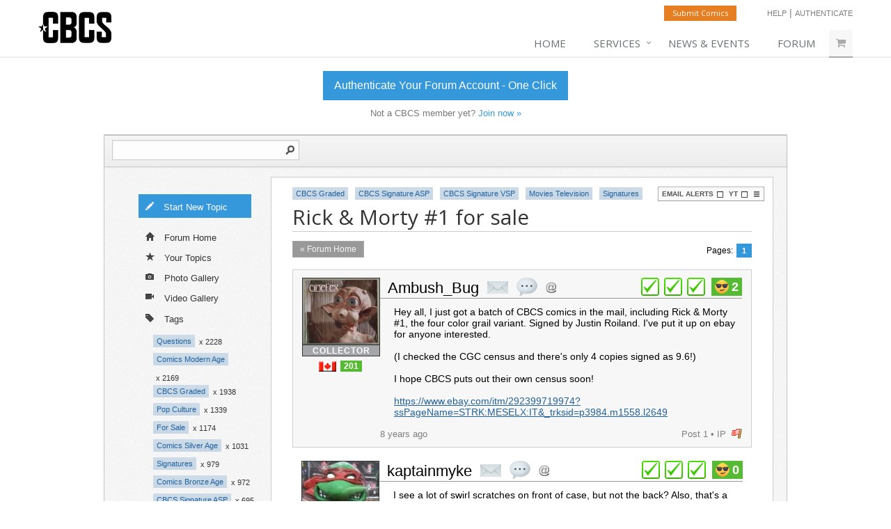

--- FILE ---
content_type: text/html; charset=UTF-8
request_url: https://forum.cbcscomics.com/topic/5221/page/1/rick--morty-1-for-sale/
body_size: 6706
content:
<!DOCTYPE HTML PUBLIC "-//W3C//DTD HTML 4.01 Transitional//EN" "http://www.w3.org/TR/html4/loose.dtd">
<html>
<head>
<meta http-equiv="Content-Type" content="text/html; charset=utf-8">
<meta name="format-detection" content="telephone=no">
<base href="https://forum.cbcscomics.com/">
<link rel="apple-touch-icon" sizes="180x180" href="/apple-touch-icon.png">
<link rel="icon" type="image/png" sizes="32x32" href="/favicon-32x32.png">
<link rel="icon" type="image/png" sizes="16x16" href="/favicon-16x16.png">
<link rel="manifest" href="/site.webmanifest">
<link rel="mask-icon" href="/safari-pinned-tab.svg" color="#5bbad5">
<meta name="msapplication-TileColor" content="#bababa">
<meta name="theme-color" content="#ffffff"><link href="default.css" rel="stylesheet" type="text/css">
<link href="flags.css" rel="stylesheet" type="text/css"><link href="custom.css?version=1.31" rel="stylesheet" type="text/css">
<title>Rick &amp; Morty #1 for sale | CBCS Comics | Page 1</title> 
<script type="text/javascript" src="js/Mr.Clean.js"></script>
<script src="js/json.js" type="text/javascript"></script>
<script src="js/soundmanager2.js" type="text/javascript"></script>


</head>
<body>
<noscript>JavaScript must be enabled to use this website!</noscript>

<!-- Google Tag Manager -->
<script>(function(w,d,s,l,i){w[l]=w[l]||[];w[l].push({'gtm.start':
new Date().getTime(),event:'gtm.js'});var f=d.getElementsByTagName(s)[0],
j=d.createElement(s),dl=l!='dataLayer'?'&l='+l:'';j.async=true;j.src=
'https://www.googletagmanager.com/gtm.js?id='+i+dl;f.parentNode.insertBefore(j,f);
})(window,document,'script','dataLayer','GTM-KDT6RSV');</script>
<!-- End Google Tag Manager -->
<!-- Google Tag Manager (noscript) -->
<noscript><iframe src="ns "height="0" width="0" style="display:none;visibility:hidden"></iframe></noscript>
<!-- End Google Tag Manager (noscript) -->
<div class="logo-container-custom-wrapper">
	<div class="logo-container-custom">
		<div class="logo-custom-left">
				<div class="logo-custom">
					<a href="https://www.cbcscomics.com/"><img src="customimages/logo3.png"></a>
				</div>			
		</div>
		<div class="logo-custom-right">
			<div class="logo-custom-right-top">
				<a class="custom-submit" href="https://www.cbcscomics.com/account/submit">Submit Comics</a>
				<div class="custom-help"><a href="https://www.cbcscomics.com/faq">Help</a> | <a href="https://www.cbcscomics.com/sso/ninjapost">Authenticate</a></div>				<div class="clear"></div>
			</div>
			<div class="logo-custom-right-bottom">
				<ul>
					<li><a href="https://www.cbcscomics.com">Home</a></li>
					<li><a href="#" class="dropdown">Services</a>
						<ul class="first">
							<li>
								<a class="dropdown-submenu" href="#">Grading</a>
								<ul>
								  <li><a href="https://www.cbcscomics.com/grading">Grading / Certification</a></li>
								  <li><a href="https://www.cbcscomics.com/grades">Grades</a></li>
								  <li><a href="https://www.cbcscomics.com/grading-notes">Grading Notes</a></li>
								  <li><a href="https://www.cbcscomics.com/pricing">Pricing</a></li>
								  <li><a href="https://www.cbcscomics.com/membership">Membership</a></li>								
								</ul>
							</li>
							<li>
								<a class="dropdown-submenu" href="#">Signature Programs</a>
								<ul>
								  <li><a href="https://www.cbcscomics.com/asp">Authentic Signature</a></li>
								  <li><a href="https://www.cbcscomics.com/vsp">Verified Signature</a></li>
								  <li><a href="https://www.cbcscomics.com/artwork">Original Artwork</a></li>									
								</ul>
							</li>
						</ul>
					</li>
					<li><a href="https://www.cbcscomics.com/news">News &amp; Events</a></li> 
					<li><a href="https://forum.cbcscomics.com/">Forum</a></li>
				<li><a class="cart" href="https://www.cbcscomics.com/login"><i class="fa fa-shopping-cart"></i></a></li>				</ul>
			</div>
		</div>
		<div class="clear"></div>
	</div> <!-- end logo-container-custom -->
	<div class="logo-container-custom-hr"></div>

	<div class="cta-custom-container">
				<div class="ctaLink"><a href="https://www.cbcscomics.com/sso/ninjapost">Authenticate Your Forum Account - One Click</a></div>
				<div class="ctaText2">Not a CBCS member yet? <a href="https://www.cbcscomics.com/register">Join now &raquo;</a></div>
			</div>	
</div>

<div class="mobile-head">
	<a href="https://www.cbcscomics.com/">CBCS Comics</a>	
</div>
	<div class="mobile-cta">
				<div class="mobile-cta-link"><a href="https://www.cbcscomics.com/sso/ninjapost">Authenticate Your Forum Account - One Click</a></div>
				<div class="mobile-cta-text">Not a CBCS member yet? <a href="https://www.cbcscomics.com/register">Join now &raquo;</a></div>
			</div><div class="nav-top-container"> 
<div class="nav-top-border"></div>
<div id="logPanel" class="nav-top">
	<div class="nav-search-bar">
			<div class="nav-search-bar-inner">
				<form name="google-search" method="get" action="https://www.google.com/search" target="_blank">
					<input type="hidden" name="sitesearch" value="https://forum.cbcscomics.com/">	
					<input class="nav-search-barInput" type="text" name="q" onfocus="document.getElementById('advanced-search-link').style.display=''">
					<input class="nav-search-barButton" type="image" src="images/nav-search-barButton.png" alt="Search" name="sa">
					<div class="clear"></div>
				</form>
			</div>
			<div id="advanced-search-link" style="display:none;">
				<a href="/search/">Advanced Search</a>
			</div>
			<div class="clear"></div>
		</div></div> <!-- end nav-top -->
</div> <!-- end nav-top-container -->	
	
	<div class="middle-container">
	<div class="middle">

		
		
			
	<div class="nav-vertical no-sky-nav-vert"><ul id="vertNavUL">
<li id="composeThreads"><a href="/login/"><span class="vertNavSprite composeSprite"></span>Start New Topic</a></li>
<li><a  href="/"><span class="vertNavSprite allSprite"></span>Forum Home</a></li>
<li id="yourThreads"><a href="/login/"><span class="vertNavSprite yourSprite"></span>Your Topics</a></li>
<li><a  href="/gallery/"><span class="vertNavSprite photoGallerySprite"></span>Photo Gallery</a></li>
<li><a  href="/videos/"><span class="vertNavSprite videoGallerySprite"></span>Video Gallery</a></li>
<li id="searchThreads"><a  href="/search/"><span class="vertNavSprite searchSprite"></span>Search</a></li>
<li id="tagsLI"><a  href="/tags/"><span class="vertNavSprite tagsSprite"></span>Tags</a></li>
</ul>
<div class="tagsNavVert">
<a class="tagContainer" href="/tag/questions">Questions</a><div class="tagContainerCount">x 2228</div><div class="clear"></div>
<a class="tagContainer" href="/tag/comics-modern-age">Comics Modern Age</a><div class="tagContainerCount">x 2169</div><div class="clear"></div>
<a class="tagContainer" href="/tag/cbcs-graded">CBCS Graded</a><div class="tagContainerCount">x 1938</div><div class="clear"></div>
<a class="tagContainer" href="/tag/pop-culture">Pop Culture</a><div class="tagContainerCount">x 1339</div><div class="clear"></div>
<a class="tagContainer" href="/tag/for-sale">For Sale</a><div class="tagContainerCount">x 1174</div><div class="clear"></div>
<a class="tagContainer" href="/tag/comics-silver-age">Comics Silver Age</a><div class="tagContainerCount">x 1031</div><div class="clear"></div>
<a class="tagContainer" href="/tag/signatures">Signatures</a><div class="tagContainerCount">x 979</div><div class="clear"></div>
<a class="tagContainer" href="/tag/comics-bronze-age">Comics Bronze Age</a><div class="tagContainerCount">x 972</div><div class="clear"></div>
<a class="tagContainer" href="/tag/cbcs-signature-asp">CBCS Signature ASP</a><div class="tagContainerCount">x 695</div><div class="clear"></div>
<a class="tagContainer" href="/tag/comics-copper-age">Comics Copper Age</a><div class="tagContainerCount">x 689</div><div class="clear"></div>
<a class="tagContainer" href="/tag/grading-help-needed">Grading Help Needed</a><div class="tagContainerCount">x 680</div><div class="clear"></div>
<a class="tagContainer" href="/tag/comics-golden-age">Comics Golden Age</a><div class="tagContainerCount">x 673</div><div class="clear"></div>
<a class="tagContainer" href="/tag/certified-comics-for-sale">Certified Comics For Sale</a><div class="tagContainerCount">x 619</div><div class="clear"></div>
<a class="tagContainer" href="/tag/cbcs-signature-vsp">CBCS Signature VSP</a><div class="tagContainerCount">x 580</div><div class="clear"></div>
<a class="tagContainer" href="/tag/movies--television">Movies  Television</a><div class="tagContainerCount">x 554</div><div class="clear"></div>
<a class="tagContainer" href="/tag/memorabilia">Memorabilia</a><div class="tagContainerCount">x 551</div><div class="clear"></div>
<a class="tagContainer" href="/tag/movies-television">Movies Television</a><div class="tagContainerCount">x 541</div><div class="clear"></div>
<a class="tagContainer" href="/tag/cbcs-events">CBCS Events</a><div class="tagContainerCount">x 486</div><div class="clear"></div>
<a class="tagContainer" href="/tag/raw-comics-for-sale">Raw Comics For Sale</a><div class="tagContainerCount">x 418</div><div class="clear"></div>
<a class="tagContainer" href="/tag/art-original-artwork">Art Original Artwork</a><div class="tagContainerCount">x 409</div><div class="clear"></div>
<a class="tagContainer" href="/tag/signing-opportunities">Signing Opportunities</a><div class="tagContainerCount">x 399</div><div class="clear"></div>
<a class="tagContainer" href="/tag/want-to-buy">Want to Buy</a><div class="tagContainerCount">x 326</div><div class="clear"></div>
<a class="tagContainer" href="/tag/art-sketch-covers">Art Sketch Covers</a><div class="tagContainerCount">x 324</div><div class="clear"></div>
<a class="tagContainer" href="/tag/toys">Toys</a><div class="tagContainerCount">x 210</div><div class="clear"></div>
<a class="tagContainer" href="/tag/comics-magazines">Comics Magazines</a><div class="tagContainerCount">x 186</div><div class="clear"></div>
<a class="tagContainer" href="/tag/comics-restoration-and-conservation">Comics Restoration and Conservation</a><div class="tagContainerCount">x 176</div><div class="clear"></div>
<a class="tagContainer" href="/tag/cbcs-original-art-program-oap">CBCS Original Art Program OAP</a><div class="tagContainerCount">x 100</div><div class="clear"></div>
<a class="tagContainerEdit" href="/tags/">All Tags &raquo;</a><div class="clear"></div></div></div><div class="main no-sky-main">

<div class="thread-title-container">

	
	<div class="thread-title-container-right">
		<div class="thread-follow-box">
			<span id="followEmailSpan"><a class="thread-follow-link" href="javascript:void(0);" onclick="alert('Log in or sign up to get email alerts');" title="Get email alerts for this thread">Email Alerts<span class="boxNotChecked">checkbox</span></a></span>
			<span id="followYTSpan"><a class="thread-follow-link" href="javascript:void(0);" onclick="alert('Log in or sign up to add this thread to Your Threads');" title="Add to Your Threads">YT<span class="boxNotChecked">checkbox</span></a></span>
			<span id="manageFollowSpan"><a class="manage-follow-link" href="javascript:void(0);" onclick="alert('Log in or sign up to manage email alerts');" title="Manage Email Alerts"><span class="manageBarsIcon">Manage Email Alerts</span></a></span>
			<div class="clear"></div>
		</div>
	</div>
	
	<div class="thread-title-container-left">	
		
		<div id="tagsContainer5221"><a class="tagContainer" href="/tag/cbcs-graded">CBCS Graded</a><a class="tagContainer" href="/tag/cbcs-signature-asp">CBCS Signature ASP</a><a class="tagContainer" href="/tag/cbcs-signature-vsp">CBCS Signature VSP</a><a class="tagContainer" href="/tag/movies-television">Movies Television</a><a class="tagContainer" href="/tag/signatures">Signatures</a><div id="tagsHidden5221" style="display:none;">CBCS Graded, CBCS Signature ASP, CBCS Signature VSP, Movies Television, Signatures</div><div class="clear"></div></div>	
		<h1 class="thread-title-headline left" id="start">
		Rick &amp; Morty #1 for sale<span id="threadID">5221</span>		</h1>	
	</div> <!-- end thread-title-container-left -->
	
	<div class="clear"></div>

</div>

<div class="pages-thread"><div class="pages-thread-left"><div class="crumbsLeft"><a href="/" alt="Back to All Threads" title="Back to All Threads">&laquo; Forum Home</a></div></div><div class="pages-thread-right"><div class="pageNumsLabel">Pages:</div><a class="current" href="topic/5221/page/1/rick-amp-morty-1-for-sale/">1</a></div><div class="clear"></div></div><div id="postList"><a name="1"></a><div class="post-container" id="table147723"><table class="post-table" cellspacing="0"><tr>
<td class="post-avatar" rowspan="3">
<a class="post-avatar-link" href="profile/Ambush_Bug"><img width="110" height="95" class="avatar" src="https://34427b676ff0bff09d30-a6d17434347e908895f91d0d1353bff6.ssl.cf1.rackcdn.com/a64e209b0b0503544945900e8638ec6d.jpg"><span class="user-title-label" style="background-color:#a4a6a9">Collector</span></a>
<div class="postModpointsWrapper"><a class="flag flag-ca" href="/profile/Ambush_Bug/" title="Canada"></a><a class="postModpoints" href="/profile/Ambush_Bug/#votes">201</a></div></td>
<td class="post-name"><div class="postModpointsWrapperMobile"><a class="flag flag-ca" href="/profile/Ambush_Bug/" title="Canada"></a><a class="postModpoints" href="/profile/Ambush_Bug/#votes">201</a></div><a href="profile/Ambush_Bug" title="view Ambush_Bug's profile">Ambush_Bug</a> <a class="mailSprite" href="javascript:void(0);" onclick="togglePM('1511986993','Ambush_Bug','https://34427b676ff0bff09d30-a6d17434347e908895f91d0d1353bff6.ssl.cf1.rackcdn.com/a64e209b0b0503544945900e8638ec6d.jpg');" title="send Ambush_Bug a private message">private msg</a> <a class="quoteSprite" href="javascript:void(0);" onclick="quotePost('147723')" >quote post</a> <a class="addressSprite" href="javascript:void(0);" onclick="insertName('Ambush_Bug')" >Address this user</a></td><td  class="post-moderate"><div class="postModerateSpan"><a id="147723_heart1" class="heartLikeSprite" href="javascript:void(0);" onclick="userModerate(147723,1,1511986993,1);" onmouseover="highlightHearts(1,147723);" onmouseout="lowlightHearts(1,147723);">plus 1</a><a id="147723_heart2" class="heartLikeSprite" href="javascript:void(0);" onclick="userModerate(147723,2,1511986993,1);" onmouseover="highlightHearts(2,147723);" onmouseout="lowlightHearts(2,147723);">plus 1</a><a id="147723_heart3" class="heartLikeSprite" href="javascript:void(0);" onclick="userModerate(147723,3,1511986993,1);" onmouseover="highlightHearts(3,147723);" onmouseout="lowlightHearts(3,147723);">plus 1</a><a class="whoRatedSprite" href="javascript:void(0);" onclick="whoRated('147723');"><span class="whoIcon"></span><span id="modInnerpos147723">2</span></a></div></td></tr>
<tr>
<td class="post-content" colspan="2">Hey all, I just got a batch of CBCS comics in the mail, including Rick &amp; Morty #1, the four color grail variant. Signed by Justin Roiland. I&#039;ve put it up on ebay for anyone interested. <br />
<br />
(I checked the CGC census and there&#039;s only 4 copies signed as 9.6!)<br />
<br />
I hope CBCS puts out their own census soon! <br />
<br /> <a class="under" rel="nofollow" href="https://www.ebay.com/itm/292399719974?ssPageName=STRK:MESELX:IT&amp;_trksid=p3984.m1558.l2649" target="_blank">https://www.ebay.com/itm/292399719974?ssPageName=STRK:MESELX:IT&amp;_trksid=p3984.m1558.l2649</a></td>
</tr>
<tr>
<td class="post-date"> <span class="timestampDiv" title="Wed, Jan  10 '18 at 3:11PM EST">8 years ago</span></td>
<td class="post-share">Post 1 <span class="separatorIP">&#149;</span> <a class="checkIP" href="/ip/Ambush_Bug">IP</a> &nbsp; 
								<!--  <a href="javascript:void(0);" onclick="tweetPost('5221','147723','1');" onmouseover="document.getElementById('share_tw_small147723').src='images/share_tw_small-active.png';" onmouseout="document.getElementById('share_tw_small147723').src='images/share_tw_small.png';"><img id="share_tw_small147723" src="images/share_tw_small.png" alt="Tweet this post" title="Tweet this post"></a>&nbsp; -->
							      <a class="flagPostSprite" href="javascript:void(0);" onclick="toggleReport('147723','posts');">flag post</a></td>
</tr>
</table>
</div><a name="2"></a><div class="post-container post-even" id="table147730"><table class="post-table" cellspacing="0"><tr>
<td class="post-avatar" rowspan="3">
<a class="post-avatar-link" href="profile/kaptainmyke"><img width="110" height="110" class="avatar" src="https://34427b676ff0bff09d30-a6d17434347e908895f91d0d1353bff6.ssl.cf1.rackcdn.com/4773aa85a5230c75fc9c768b76911936.jpg"><span class="user-title-label" style="background-color:#a4a6a9">I bought a meat grinder on amazon for $60 and it&#039;s changed my life.</span></a>
<div class="postModpointsWrapper"><a class="flag flag-us" href="/profile/kaptainmyke/" title="United States"></a><a class="postModpoints" href="/profile/kaptainmyke/#votes">27.14K</a></div></td>
<td class="post-name"><div class="postModpointsWrapperMobile"><a class="flag flag-us" href="/profile/kaptainmyke/" title="United States"></a><a class="postModpoints" href="/profile/kaptainmyke/#votes">27.14K</a></div><a href="profile/kaptainmyke" title="view kaptainmyke's profile">kaptainmyke</a> <a class="mailSprite" href="javascript:void(0);" onclick="togglePM('1467526992','kaptainmyke','https://34427b676ff0bff09d30-a6d17434347e908895f91d0d1353bff6.ssl.cf1.rackcdn.com/4773aa85a5230c75fc9c768b76911936.jpg');" title="send kaptainmyke a private message">private msg</a> <a class="quoteSprite" href="javascript:void(0);" onclick="quotePost('147730')" >quote post</a> <a class="addressSprite" href="javascript:void(0);" onclick="insertName('kaptainmyke')" >Address this user</a></td><td  class="post-moderate"><div class="postModerateSpan"><a id="147730_heart1" class="heartLikeSprite" href="javascript:void(0);" onclick="userModerate(147730,1,1467526992,2);" onmouseover="highlightHearts(1,147730);" onmouseout="lowlightHearts(1,147730);">plus 1</a><a id="147730_heart2" class="heartLikeSprite" href="javascript:void(0);" onclick="userModerate(147730,2,1467526992,2);" onmouseover="highlightHearts(2,147730);" onmouseout="lowlightHearts(2,147730);">plus 1</a><a id="147730_heart3" class="heartLikeSprite" href="javascript:void(0);" onclick="userModerate(147730,3,1467526992,2);" onmouseover="highlightHearts(3,147730);" onmouseout="lowlightHearts(3,147730);">plus 1</a><a class="whoRatedSprite" href="javascript:void(0);" onclick="whoRated('147730');"><span class="whoIcon"></span><span id="modInnerpos147730">0</span></a></div></td></tr>
<tr>
<td class="post-content" colspan="2">I see a lot of swirl scratches on front of case, but not the back?  Also, that&#039;s a steep asking price if you ask me but GLWTS<br />
<br />
Not for nothing, I have my items at comparable prices because I don&#039;t really wish to sell them so don&#039;t listen to me.  I&#039;d be concerned about the swirl scratches though.  Is it the lighting of the photos?</td>
</tr>
<tr>
<td class="post-date"> <span class="timestampDiv" title="Wed, Jan  10 '18 at 4:02PM EST">8 years ago</span></td>
<td class="post-share">Post 2 <span class="separatorIP">&#149;</span> <a class="checkIP" href="/ip/kaptainmyke">IP</a> &nbsp; 
								<!--  <a href="javascript:void(0);" onclick="tweetPost('5221','147730','2');" onmouseover="document.getElementById('share_tw_small147730').src='images/share_tw_small-active.png';" onmouseout="document.getElementById('share_tw_small147730').src='images/share_tw_small.png';"><img id="share_tw_small147730" src="images/share_tw_small.png" alt="Tweet this post" title="Tweet this post"></a>&nbsp; -->
							      <a class="flagPostSprite" href="javascript:void(0);" onclick="toggleReport('147730','posts');">flag post</a></td>
</tr>
</table>
</div><a name="3"></a><div class="post-container" id="table147736"><table class="post-table" cellspacing="0"><tr>
<td class="post-avatar" rowspan="3">
<a class="post-avatar-link" href="profile/Ambush_Bug"><img width="110" height="95" class="avatar" src="https://34427b676ff0bff09d30-a6d17434347e908895f91d0d1353bff6.ssl.cf1.rackcdn.com/a64e209b0b0503544945900e8638ec6d.jpg"><span class="user-title-label" style="background-color:#a4a6a9">Collector</span></a>
<div class="postModpointsWrapper"><a class="flag flag-ca" href="/profile/Ambush_Bug/" title="Canada"></a><a class="postModpoints" href="/profile/Ambush_Bug/#votes">201</a></div></td>
<td class="post-name"><div class="postModpointsWrapperMobile"><a class="flag flag-ca" href="/profile/Ambush_Bug/" title="Canada"></a><a class="postModpoints" href="/profile/Ambush_Bug/#votes">201</a></div><a href="profile/Ambush_Bug" title="view Ambush_Bug's profile">Ambush_Bug</a> <a class="mailSprite" href="javascript:void(0);" onclick="togglePM('1511986993','Ambush_Bug','https://34427b676ff0bff09d30-a6d17434347e908895f91d0d1353bff6.ssl.cf1.rackcdn.com/a64e209b0b0503544945900e8638ec6d.jpg');" title="send Ambush_Bug a private message">private msg</a> <a class="quoteSprite" href="javascript:void(0);" onclick="quotePost('147736')" >quote post</a> <a class="addressSprite" href="javascript:void(0);" onclick="insertName('Ambush_Bug')" >Address this user</a></td><td  class="post-moderate"><div class="postModerateSpan"><a id="147736_heart1" class="heartLikeSprite" href="javascript:void(0);" onclick="userModerate(147736,1,1511986993,3);" onmouseover="highlightHearts(1,147736);" onmouseout="lowlightHearts(1,147736);">plus 1</a><a id="147736_heart2" class="heartLikeSprite" href="javascript:void(0);" onclick="userModerate(147736,2,1511986993,3);" onmouseover="highlightHearts(2,147736);" onmouseout="lowlightHearts(2,147736);">plus 1</a><a id="147736_heart3" class="heartLikeSprite" href="javascript:void(0);" onclick="userModerate(147736,3,1511986993,3);" onmouseover="highlightHearts(3,147736);" onmouseout="lowlightHearts(3,147736);">plus 1</a><a class="whoRatedSprite" href="javascript:void(0);" onclick="whoRated('147736');"><span class="whoIcon"></span><span id="modInnerpos147736">0</span></a></div></td></tr>
<tr>
<td class="post-content" colspan="2">There are no scratches at all. That must be a lighting effect.<br />
I received this a few days ago and haven&#039;t even taken it out of the plastic cover.<br />
Thanks for the insight. I may try another picture or explain the lighting in the description. <br />
<br />
As to the price, it&#039;s hard to say. These AAARE quite rare with the signature and I&#039;ve seen other R&amp;Ms signed by him go for more. I also have a &quot;best Offer&quot; option available.</td>
</tr>
<tr>
<td class="post-date"> <span class="timestampDiv" title="Wed, Jan  10 '18 at 4:24PM EST">8 years ago</span></td>
<td class="post-share">Post 3 <span class="separatorIP">&#149;</span> <a class="checkIP" href="/ip/Ambush_Bug">IP</a> &nbsp; 
								<!--  <a href="javascript:void(0);" onclick="tweetPost('5221','147736','3');" onmouseover="document.getElementById('share_tw_small147736').src='images/share_tw_small-active.png';" onmouseout="document.getElementById('share_tw_small147736').src='images/share_tw_small.png';"><img id="share_tw_small147736" src="images/share_tw_small.png" alt="Tweet this post" title="Tweet this post"></a>&nbsp; -->
							      <a class="flagPostSprite" href="javascript:void(0);" onclick="toggleReport('147736','posts');">flag post</a></td>
</tr>
</table>
</div><a name="4"></a><div class="post-container post-even" id="table147737"><table class="post-table" cellspacing="0"><tr>
<td class="post-avatar" rowspan="3">
<a class="post-avatar-link" href="profile/kaptainmyke"><img width="110" height="110" class="avatar" src="https://34427b676ff0bff09d30-a6d17434347e908895f91d0d1353bff6.ssl.cf1.rackcdn.com/4773aa85a5230c75fc9c768b76911936.jpg"><span class="user-title-label" style="background-color:#a4a6a9">I bought a meat grinder on amazon for $60 and it&#039;s changed my life.</span></a>
<div class="postModpointsWrapper"><a class="flag flag-us" href="/profile/kaptainmyke/" title="United States"></a><a class="postModpoints" href="/profile/kaptainmyke/#votes">27.14K</a></div></td>
<td class="post-name"><div class="postModpointsWrapperMobile"><a class="flag flag-us" href="/profile/kaptainmyke/" title="United States"></a><a class="postModpoints" href="/profile/kaptainmyke/#votes">27.14K</a></div><a href="profile/kaptainmyke" title="view kaptainmyke's profile">kaptainmyke</a> <a class="mailSprite" href="javascript:void(0);" onclick="togglePM('1467526992','kaptainmyke','https://34427b676ff0bff09d30-a6d17434347e908895f91d0d1353bff6.ssl.cf1.rackcdn.com/4773aa85a5230c75fc9c768b76911936.jpg');" title="send kaptainmyke a private message">private msg</a> <a class="quoteSprite" href="javascript:void(0);" onclick="quotePost('147737')" >quote post</a> <a class="addressSprite" href="javascript:void(0);" onclick="insertName('kaptainmyke')" >Address this user</a></td><td  class="post-moderate"><div class="postModerateSpan"><a id="147737_heart1" class="heartLikeSprite" href="javascript:void(0);" onclick="userModerate(147737,1,1467526992,4);" onmouseover="highlightHearts(1,147737);" onmouseout="lowlightHearts(1,147737);">plus 1</a><a id="147737_heart2" class="heartLikeSprite" href="javascript:void(0);" onclick="userModerate(147737,2,1467526992,4);" onmouseover="highlightHearts(2,147737);" onmouseout="lowlightHearts(2,147737);">plus 1</a><a id="147737_heart3" class="heartLikeSprite" href="javascript:void(0);" onclick="userModerate(147737,3,1467526992,4);" onmouseover="highlightHearts(3,147737);" onmouseout="lowlightHearts(3,147737);">plus 1</a><a class="whoRatedSprite" href="javascript:void(0);" onclick="whoRated('147737');"><span class="whoIcon"></span><span id="modInnerpos147737">0</span></a></div></td></tr>
<tr>
<td class="post-content" colspan="2">Oh no, you have a right to ask what you want for your book - I just thought I&#039;d throw that in there in case it doesn&#039;t sell and sits on ebay for a minute... I was thinking the swirls could be lighting.</td>
</tr>
<tr>
<td class="post-date"> <span class="timestampDiv" title="Wed, Jan  10 '18 at 4:35PM EST">8 years ago</span></td>
<td class="post-share">Post 4 <span class="separatorIP">&#149;</span> <a class="checkIP" href="/ip/kaptainmyke">IP</a> &nbsp; 
								<!--  <a href="javascript:void(0);" onclick="tweetPost('5221','147737','4');" onmouseover="document.getElementById('share_tw_small147737').src='images/share_tw_small-active.png';" onmouseout="document.getElementById('share_tw_small147737').src='images/share_tw_small.png';"><img id="share_tw_small147737" src="images/share_tw_small.png" alt="Tweet this post" title="Tweet this post"></a>&nbsp; -->
							      <a class="flagPostSprite" href="javascript:void(0);" onclick="toggleReport('147737','posts');">flag post</a></td>
</tr>
</table>
</div><a name="5"></a><div class="post-container" id="table147745"><table class="post-table" cellspacing="0"><tr>
<td class="post-avatar" rowspan="3">
<a class="post-avatar-link" href="profile/Ambush_Bug"><img width="110" height="95" class="avatar" src="https://34427b676ff0bff09d30-a6d17434347e908895f91d0d1353bff6.ssl.cf1.rackcdn.com/a64e209b0b0503544945900e8638ec6d.jpg"><span class="user-title-label" style="background-color:#a4a6a9">Collector</span></a>
<div class="postModpointsWrapper"><a class="flag flag-ca" href="/profile/Ambush_Bug/" title="Canada"></a><a class="postModpoints" href="/profile/Ambush_Bug/#votes">201</a></div></td>
<td class="post-name"><div class="postModpointsWrapperMobile"><a class="flag flag-ca" href="/profile/Ambush_Bug/" title="Canada"></a><a class="postModpoints" href="/profile/Ambush_Bug/#votes">201</a></div><a href="profile/Ambush_Bug" title="view Ambush_Bug's profile">Ambush_Bug</a> <a class="mailSprite" href="javascript:void(0);" onclick="togglePM('1511986993','Ambush_Bug','https://34427b676ff0bff09d30-a6d17434347e908895f91d0d1353bff6.ssl.cf1.rackcdn.com/a64e209b0b0503544945900e8638ec6d.jpg');" title="send Ambush_Bug a private message">private msg</a> <a class="quoteSprite" href="javascript:void(0);" onclick="quotePost('147745')" >quote post</a> <a class="addressSprite" href="javascript:void(0);" onclick="insertName('Ambush_Bug')" >Address this user</a></td><td  class="post-moderate"><div class="postModerateSpan"><a id="147745_heart1" class="heartLikeSprite" href="javascript:void(0);" onclick="userModerate(147745,1,1511986993,5);" onmouseover="highlightHearts(1,147745);" onmouseout="lowlightHearts(1,147745);">plus 1</a><a id="147745_heart2" class="heartLikeSprite" href="javascript:void(0);" onclick="userModerate(147745,2,1511986993,5);" onmouseover="highlightHearts(2,147745);" onmouseout="lowlightHearts(2,147745);">plus 1</a><a id="147745_heart3" class="heartLikeSprite" href="javascript:void(0);" onclick="userModerate(147745,3,1511986993,5);" onmouseover="highlightHearts(3,147745);" onmouseout="lowlightHearts(3,147745);">plus 1</a><a class="whoRatedSprite" href="javascript:void(0);" onclick="whoRated('147745');"><span class="whoIcon"></span><span id="modInnerpos147745">0</span></a></div></td></tr>
<tr>
<td class="post-content" colspan="2">Cool! Again, Thanks for the comments!</td>
</tr>
<tr>
<td class="post-date"> <span class="timestampDiv" title="Wed, Jan  10 '18 at 4:44PM EST">8 years ago</span></td>
<td class="post-share">Post 5 <span class="separatorIP">&#149;</span> <a class="checkIP" href="/ip/Ambush_Bug">IP</a> &nbsp; 
								<!--  <a href="javascript:void(0);" onclick="tweetPost('5221','147745','5');" onmouseover="document.getElementById('share_tw_small147745').src='images/share_tw_small-active.png';" onmouseout="document.getElementById('share_tw_small147745').src='images/share_tw_small.png';"><img id="share_tw_small147745" src="images/share_tw_small.png" alt="Tweet this post" title="Tweet this post"></a>&nbsp; -->
							      <a class="flagPostSprite" href="javascript:void(0);" onclick="toggleReport('147745','posts');">flag post</a></td>
</tr>
</table>
</div><a name="6"></a><div class="post-container post-even" id="table147816"><table class="post-table" cellspacing="0"><tr>
<td class="post-avatar" rowspan="3">
<a class="post-avatar-link" href="profile/Drogio"><img width="68" height="110" class="avatar" src="https://34427b676ff0bff09d30-a6d17434347e908895f91d0d1353bff6.ssl.cf1.rackcdn.com/a8f1081662467a1b226a94a8ba33cb8e.jpg"><span class="user-title-label" style="background-color:#a4a6a9">I’m not sure they know they’re taking one for the team.</span></a>
<div class="postModpointsWrapper"><a class="flag flag-us" href="/profile/Drogio/" title="United States"></a><a class="postModpoints" href="/profile/Drogio/#votes">8.55K</a></div></td>
<td class="post-name"><div class="postModpointsWrapperMobile"><a class="flag flag-us" href="/profile/Drogio/" title="United States"></a><a class="postModpoints" href="/profile/Drogio/#votes">8.55K</a></div><a href="profile/Drogio" title="view Drogio's profile">Drogio</a> <a class="mailSprite" href="javascript:void(0);" onclick="togglePM('1483838718','Drogio','https://34427b676ff0bff09d30-a6d17434347e908895f91d0d1353bff6.ssl.cf1.rackcdn.com/a8f1081662467a1b226a94a8ba33cb8e.jpg');" title="send Drogio a private message">private msg</a> <a class="quoteSprite" href="javascript:void(0);" onclick="quotePost('147816')" >quote post</a> <a class="addressSprite" href="javascript:void(0);" onclick="insertName('Drogio')" >Address this user</a></td><td  class="post-moderate"><div class="postModerateSpan"><a id="147816_heart1" class="heartLikeSprite" href="javascript:void(0);" onclick="userModerate(147816,1,1483838718,6);" onmouseover="highlightHearts(1,147816);" onmouseout="lowlightHearts(1,147816);">plus 1</a><a id="147816_heart2" class="heartLikeSprite" href="javascript:void(0);" onclick="userModerate(147816,2,1483838718,6);" onmouseover="highlightHearts(2,147816);" onmouseout="lowlightHearts(2,147816);">plus 1</a><a id="147816_heart3" class="heartLikeSprite" href="javascript:void(0);" onclick="userModerate(147816,3,1483838718,6);" onmouseover="highlightHearts(3,147816);" onmouseout="lowlightHearts(3,147816);">plus 1</a><a class="whoRatedSprite" href="javascript:void(0);" onclick="whoRated('147816');"><span class="whoIcon"></span><span id="modInnerpos147816">0</span></a></div></td></tr>
<tr>
<td class="post-content" colspan="2">Swirls are lighting.  Have this problem all the time I use a flash...gotta get the right angle, but yes others might think those are scratches and move along...</td>
</tr>
<tr>
<td class="post-date"> <span class="timestampDiv" title="Wed, Jan  10 '18 at 11:02PM EST">8 years ago</span></td>
<td class="post-share">Post 6 <span class="separatorIP">&#149;</span> <a class="checkIP" href="/ip/Drogio">IP</a> &nbsp; 
								<!--  <a href="javascript:void(0);" onclick="tweetPost('5221','147816','6');" onmouseover="document.getElementById('share_tw_small147816').src='images/share_tw_small-active.png';" onmouseout="document.getElementById('share_tw_small147816').src='images/share_tw_small.png';"><img id="share_tw_small147816" src="images/share_tw_small.png" alt="Tweet this post" title="Tweet this post"></a>&nbsp; -->
							      <a class="flagPostSprite" href="javascript:void(0);" onclick="toggleReport('147816','posts');">flag post</a></td>
</tr>
</table>
</div></div>
<span id="maxPostID">653210</span> <span id="numPosts">6</span> <span id="numPostsPage">6</span><div class="pages-thread-bottom"><div class="pages-thread-left"><div class="crumbsLeft"><a href="/" alt="Back to All Threads" title="Back to All Threads">&laquo; Forum Home</a></div></div><div class="pages-thread-right"><div class="pageNumsLabel">Pages:</div><a class="current" href="topic/5221/page/1/rick-amp-morty-1-for-sale/">1</a></div><div class="clear"></div></div><div class="fullDiv">This topic is archived. <a href="/compose/">Start new topic?</a></div>

	
	</div>		
	<div class="clear"></div>
	</div> <!-- end middle -->
	</div> <!-- end middle-container -->
	
<a href="https://jl2s7d4ubi.execute-api.us-east-1.amazonaws.com/ProdStage" rel="nofollow" style="display: none" aria-hidden="true">honeypot link</a><div class="footer-container">
<div class="footer-top">
	<div class="left">
		<!-- <span class="footer-pad-left"><a href="javascript:void(0);" onclick="toggleInviteFriend();">Invite Friends</a></span> -->
		<span class="footer-pad-left"><a href="javascript:void(0);" onclick="toggleFeedback();">Feedback</a></span>
		<span class="footer-pad-left"><a href="https://www.cbcscomics.com/faq">Help</a></span>
		<span class="footer-pad-left"><a href="rss_feed.xml" target="_blank">RSS Feed</a></span>
		<!-- <span class="footer-pad-left"><a href="">Contact</a></span> -->
	</div>
	<div class="right">
		<!-- <span class="footer-pad-right"><a href="https://www.cbcscomics.com/terms">Terms &amp; Conditions</a></span> -->
		<span class="footer-pad-right"><a href="https://forum.cbcscomics.com/terms-of-use/">Terms of Use</a></span>
		<span class="footer-pad-right"><a href="https://forum.cbcscomics.com/community-rules/">Community Rules</a></span>
	</div>
	<div class="clear"> &nbsp;</div>
</div>
<div class="footer-bot">
	<div class="left">2026 &copy; All Rights Reserved. <a href="https://www.cbcscomics.com/">CBCS Comics</a></div>
	<div class="right">powered by <a href="https://www.ninjapost.com" target="_blank">ninja post</a></div>
	<div class="clear"> &nbsp;</div>
</div>
</div> <!-- end footer-container --><!-- feedback zone -->
<div id="feedbackZone" style="display:none;left:50%;top:40px;"></div>
<!-- div to insert feedback content -->
<div id="feedbackForm" class="popUp" style="display:none;left:400px;top:50px;"></div>
<!-- div to insert invitation pop up -->
<div id="inviteForm" class="popUp" style="display:none;left:200px;top:50px;"></div>
<!-- div to insert PM content -->
<div id="mailForm" class="popUp" style="display:none;left:25%;top:110px;"></div>
<!-- div to insert PM content -->
<div id="ratedByForm" class="popUp" style="display:none;left:25%;top:110px;"></div>
<!-- div to insert PM content -->
<div id="pipesPostForm" class="popUp" style="display:none;left:400px;top:110px;"></div>
<!-- div to send real time alerts -->
<div id="activityBox" style="display:none;"></div>

<!-- Global site tag (gtag.js) - Google Analytics -->
<script async src="https://www.googletagmanager.com/gtag/js?id=G-MTSMDFTLNW"></script>
<script>
  window.dataLayer = window.dataLayer || [];
  function gtag(){dataLayer.push(arguments);}
  gtag('js', new Date());

  gtag('config', 'G-MTSMDFTLNW');
</script>
</body>
</html>
